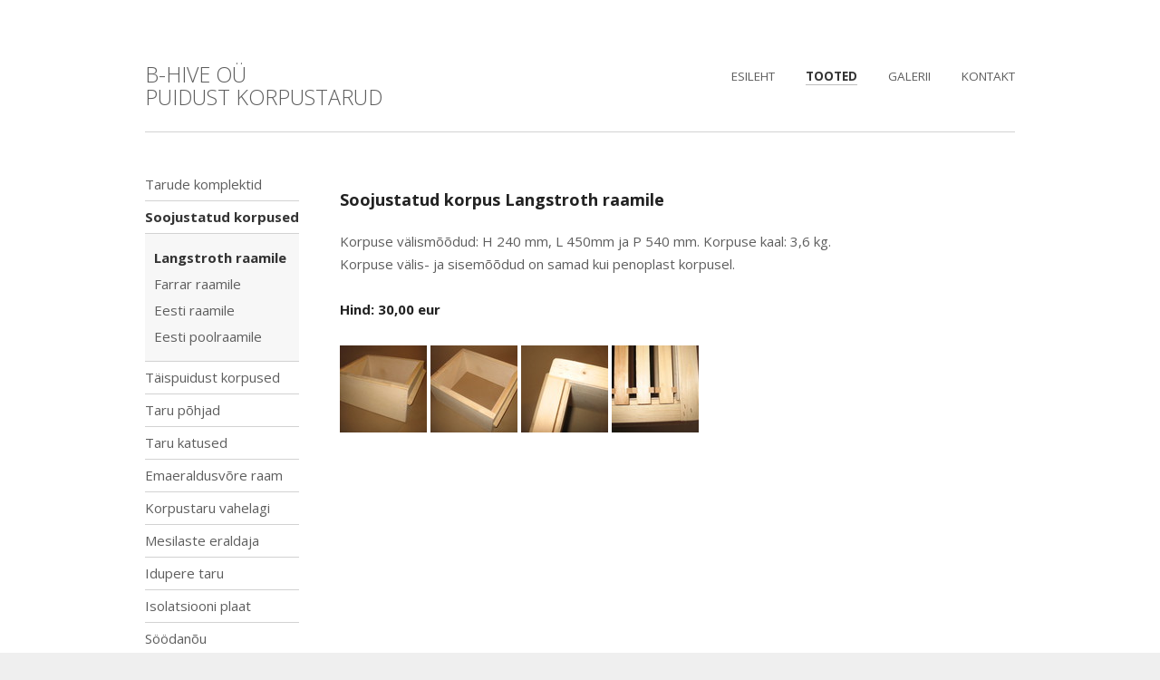

--- FILE ---
content_type: text/html; charset=utf-8
request_url: https://www.korpustaru.ee/tooted/soojust/soojustatud-langstroth-korpus
body_size: 3124
content:
<!DOCTYPE html>
<html lang="et">

<head>
    <meta http-equiv="X-UA-Compatible" content="IE=Edge,chrome=1">

  <meta name="keywords" content="Korpustaru, taru, mesindus, mesi, taru katus, korpus, langstroth, farrar, farrar korpus, langstroth korpus, taru põhi, emalahutusvõre, raami, raamid, mesinik, soojustatud korpustaru, korpustaru eesti raamile, taru raamid, söödanõu" />
  <meta name="description" content="" />
  <meta name="copyright" content="" />
  <meta name="author" content="" />
  <meta http-equiv="Content-Type" content="text/html; charset=utf-8" />

  
    <link href='//fonts.googleapis.com/css?family=Open+Sans:400,300,300italic,400italic,600,700,600italic,700italic&subset=latin-ext' rel='stylesheet' type='text/css'>
  

  
  <link href="//static.voog.com/designs/60/stylesheets/style.css?reykjavik3" media="screen" rel="stylesheet" type="text/css" />
  

  <link rel="icon" href="/favicon.ico" type="image/x-icon" />
  <link rel="shortcut icon" href="/favicon.ico" type="image/ico" />
  <link rel="shortcut icon" href="/favicon.ico" type="image/x-icon" />

  <meta name="viewport" content="initial-scale=1" />

  <title>Langstroth raamile |  </title>
  

  <script src="//static.voog.com/designs/60/javascripts/modernizr.js"></script>
  



<link href="//static.voog.com/libs/edicy-gallery/1.9.1/edicy-gallery.css" media="screen" rel="stylesheet" />
</head>

<body>

  <div id="holder">
    <div id="mobile-menu">
  <div class="mobile-menu-header">
    <a href="#" class="mobile-menu-toggler">
      <span class="line"></span>
      <span class="line line-2"></span>
      <span class="line line-3"></span>
    </a>
    
    
  </div>
  <div class="mobile-menu-inner">
    <ul>
      <li><a href="/et">ESILEHT</a></li>
      
        <li class="  open">
          <div class="mobile-menu-arr"></div>
          <a href="/tooted" class="active">Tooted</a>
          
            <ul>
              
                <li class="  ">
                  <div class="mobile-menu-arr"></div>
                  <a href="/tooted/korpustarud">Tarude komplektid</a>
                
                    
                      <ul>
                        
                          <li class=" ">
                            <a href="/tooted/korpustarud/langstroth">Langstroth raamile</a>
                          </li>
                        
                          <li class=" ">
                            <a href="/tooted/korpustarud/farrar">Farrar raamile</a>
                          </li>
                        
                          <li class="last ">
                            <a href="/tooted/korpustarud/eesti-raamile">Eesti raamile</a>
                          </li>
                        
                        
                      </ul>
                    
                </li>
              
                <li class="  open">
                  <div class="mobile-menu-arr"></div>
                  <a href="/tooted/soojust" class="active">Soojustatud korpused</a>
                
                    
                      <ul>
                        
                          <li class=" ">
                            <a href="/tooted/soojust/soojustatud-langstroth-korpus" class="active">Langstroth raamile</a>
                          </li>
                        
                          <li class=" ">
                            <a href="/tooted/soojust/farrar-raamile">Farrar raamile</a>
                          </li>
                        
                          <li class=" ">
                            <a href="/tooted/soojust/eesti-raamile">Eesti raamile</a>
                          </li>
                        
                          <li class="last ">
                            <a href="/tooted/soojust/eesti-poolraarmile">Eesti poolraamile</a>
                          </li>
                        
                        
                      </ul>
                    
                </li>
              
                <li class="  ">
                  
                  <a href="/tooted/t">Täispuidust korpused</a>
                
                    
                </li>
              
                <li class="  ">
                  <div class="mobile-menu-arr"></div>
                  <a href="/tooted/taru-pohjad">Taru põhjad</a>
                
                    
                      <ul>
                        
                          <li class=" ">
                            <a href="/tooted/taru-pohjad/sahtelpohi">Sahtelpõhi</a>
                          </li>
                        
                          <li class=" ">
                            <a href="/tooted/taru-pohjad/taispuidust-pohi">Täispuidust põhi</a>
                          </li>
                        
                          <li class="last ">
                            <a href="/tooted/taru-pohjad/tunnelpohi">Tunnelpõhi</a>
                          </li>
                        
                        
                      </ul>
                    
                </li>
              
                <li class="  ">
                  
                  <a href="/tooted/taru-katused">Taru katused</a>
                
                    
                </li>
              
                <li class="  ">
                  
                  <a href="/tooted/emalahutusvore-raam">Emaeraldusvõre raam</a>
                
                    
                </li>
              
                <li class="  ">
                  
                  <a href="/tooted/korpustaru-vahelagi">Korpustaru vahelagi</a>
                
                    
                </li>
              
                <li class="  ">
                  
                  <a href="/tooted/mesilaste-eraldaja">Mesilaste eraldaja</a>
                
                    
                </li>
              
                <li class="  ">
                  
                  <a href="/tooted/idupere-taru-sulemi-kast">Idupere taru</a>
                
                    
                </li>
              
                <li class="  ">
                  
                  <a href="/tooted/isolatsioon-iplaat">Isolatsiooni plaat</a>
                
                    
                </li>
              
                <li class="last  ">
                  
                  <a href="/tooted/soodanou">Söödanõu</a>
                
                    
                </li>
              
            </ul>
          
        </li>
      
        <li class="  ">
          
          <a href="/galerii">Galerii</a>
          
        </li>
      
        <li class="last  ">
          
          <a href="/kontakt">Kontakt</a>
          
        </li>
      
    </ul>
  </div>
</div>
    <div class="wrap">
      <div id="header" class="cfx">
        <div id="logo"><a href="http://www.korpustaru.ee">B-Hive OÜ</a><div><a href="http://www.korpustaru.ee">Puidust korpustarud</a>&nbsp;<br/></div></div>
        <div class="inner">
          
          <ul id="mainmenu">
  <li><a href="/et">ESILEHT</a></li>
  
    <li class="active">
      <a href="/tooted">Tooted</a>
    </li>
  
    <li>
      <a href="/galerii">Galerii</a>
    </li>
  
    <li>
      <a href="/kontakt">Kontakt</a>
    </li>
  
  
</ul>
    
        </div>
      </div>

      <div id="container" class="cfx">
        
        
  
    
    <div id="sidebar">
    
      <ul id="submenu">
        
          <li>
            <a href="/tooted/korpustarud">Tarude komplektid</a>
          
            
          </li>
        
          <li>
            <a href="/tooted/soojust" class="active">Soojustatud korpused</a>
          
            
              
                <ul>
                  
                    <li>
                      <a href="/tooted/soojust/soojustatud-langstroth-korpus" class="active">Langstroth raamile</a>
                    </li>
                  
                    <li>
                      <a href="/tooted/soojust/farrar-raamile">Farrar raamile</a>
                    </li>
                  
                    <li>
                      <a href="/tooted/soojust/eesti-raamile">Eesti raamile</a>
                    </li>
                  
                    <li>
                      <a href="/tooted/soojust/eesti-poolraarmile">Eesti poolraamile</a>
                    </li>
                  
                  
                </ul>
              
            
          </li>
        
          <li>
            <a href="/tooted/t">Täispuidust korpused</a>
          
            
          </li>
        
          <li>
            <a href="/tooted/taru-pohjad">Taru põhjad</a>
          
            
          </li>
        
          <li>
            <a href="/tooted/taru-katused">Taru katused</a>
          
            
          </li>
        
          <li>
            <a href="/tooted/emalahutusvore-raam">Emaeraldusvõre raam</a>
          
            
          </li>
        
          <li>
            <a href="/tooted/korpustaru-vahelagi">Korpustaru vahelagi</a>
          
            
          </li>
        
          <li>
            <a href="/tooted/mesilaste-eraldaja">Mesilaste eraldaja</a>
          
            
          </li>
        
          <li>
            <a href="/tooted/idupere-taru-sulemi-kast">Idupere taru</a>
          
            
          </li>
        
          <li>
            <a href="/tooted/isolatsioon-iplaat">Isolatsiooni plaat</a>
          
            
          </li>
        
          <li class="last">
            <a href="/tooted/soodanou">Söödanõu</a>
          
            
          </li>
        
        
      </ul>
    
    </div>
    
  

  

  

        
        <div id="content">
          <div class="cfx content-hyphenate" data-search-indexing-allowed="true">
            <h1><font size="4"><b>Soojustatud korpus Langstroth raamile</b></font></h1>
            



Korpuse välismõõdud: H 240 mm, L 450mm ja P 540 mm. Korpuse kaal: 3,6 kg.<br>Korpuse välis- ja sisemõõdud on samad kui penoplast korpusel.<br><br><b>Hind: 30,00 eur</b><br><div><b><br></b></div>



<div class="photo_gallery_area edys-gallery-area edys-gallery-squares" data-gallery-id="374405">
  <div class="edys-gallery" data-gallery-photos>
      <a class="edys-gallery-item" data-gallery-photo-id="6525237" data-original-url="//files.voog.com/0000/0005/7010/photos/IMG_0158.JPG" data-sizes="[{&quot;content_type&quot;:&quot;image/jpeg&quot;,&quot;width&quot;:800,&quot;height&quot;:600,&quot;size&quot;:&quot;large&quot;,&quot;schemeless_url&quot;:&quot;//files.voog.com/0000/0005/7010/photos/IMG_0158_large.JPG&quot;,&quot;url&quot;:&quot;//files.voog.com/0000/0005/7010/photos/IMG_0158_large.JPG&quot;},{&quot;content_type&quot;:&quot;image/jpeg&quot;,&quot;width&quot;:96,&quot;height&quot;:96,&quot;size&quot;:&quot;medium&quot;,&quot;schemeless_url&quot;:&quot;//files.voog.com/0000/0005/7010/photos/IMG_0158_medium.JPG&quot;,&quot;url&quot;:&quot;//files.voog.com/0000/0005/7010/photos/IMG_0158_medium.JPG&quot;},{&quot;content_type&quot;:&quot;image/jpeg&quot;,&quot;width&quot;:2592,&quot;height&quot;:1944,&quot;size&quot;:null,&quot;schemeless_url&quot;:&quot;//files.voog.com/0000/0005/7010/photos/IMG_0158.JPG&quot;,&quot;url&quot;:&quot;//files.voog.com/0000/0005/7010/photos/IMG_0158.JPG&quot;}]" data-title="Langstroth korpus" href="//files.voog.com/0000/0005/7010/photos/IMG_0158_large.JPG" rel="Langstroth korpus">
        <img
          src="//files.voog.com/0000/0005/7010/photos/IMG_0158_large.JPG"
          
          class="edys-gallery-image"
          border="0"
          alt="Langstroth korpus">
      </a>
      <a class="edys-gallery-item" data-gallery-photo-id="6525240" data-original-url="//files.voog.com/0000/0005/7010/photos/IMG_0159.JPG" data-sizes="[{&quot;content_type&quot;:&quot;image/jpeg&quot;,&quot;width&quot;:800,&quot;height&quot;:600,&quot;size&quot;:&quot;large&quot;,&quot;schemeless_url&quot;:&quot;//files.voog.com/0000/0005/7010/photos/IMG_0159_large.JPG&quot;,&quot;url&quot;:&quot;//files.voog.com/0000/0005/7010/photos/IMG_0159_large.JPG&quot;},{&quot;content_type&quot;:&quot;image/jpeg&quot;,&quot;width&quot;:96,&quot;height&quot;:96,&quot;size&quot;:&quot;medium&quot;,&quot;schemeless_url&quot;:&quot;//files.voog.com/0000/0005/7010/photos/IMG_0159_medium.JPG&quot;,&quot;url&quot;:&quot;//files.voog.com/0000/0005/7010/photos/IMG_0159_medium.JPG&quot;},{&quot;content_type&quot;:&quot;image/jpeg&quot;,&quot;width&quot;:2592,&quot;height&quot;:1944,&quot;size&quot;:null,&quot;schemeless_url&quot;:&quot;//files.voog.com/0000/0005/7010/photos/IMG_0159.JPG&quot;,&quot;url&quot;:&quot;//files.voog.com/0000/0005/7010/photos/IMG_0159.JPG&quot;}]" data-title="Soojustatud langstroth korpus" href="//files.voog.com/0000/0005/7010/photos/IMG_0159_large.JPG" rel="Soojustatud langstroth korpus">
        <img
          src="//files.voog.com/0000/0005/7010/photos/IMG_0159_large.JPG"
          
          class="edys-gallery-image"
          border="0"
          alt="Soojustatud langstroth korpus">
      </a>
      <a class="edys-gallery-item" data-gallery-photo-id="6525243" data-original-url="//files.voog.com/0000/0005/7010/photos/IMG_0160.JPG" data-sizes="[{&quot;content_type&quot;:&quot;image/jpeg&quot;,&quot;width&quot;:800,&quot;height&quot;:600,&quot;size&quot;:&quot;large&quot;,&quot;schemeless_url&quot;:&quot;//files.voog.com/0000/0005/7010/photos/IMG_0160_large.JPG&quot;,&quot;url&quot;:&quot;//files.voog.com/0000/0005/7010/photos/IMG_0160_large.JPG&quot;},{&quot;content_type&quot;:&quot;image/jpeg&quot;,&quot;width&quot;:96,&quot;height&quot;:96,&quot;size&quot;:&quot;medium&quot;,&quot;schemeless_url&quot;:&quot;//files.voog.com/0000/0005/7010/photos/IMG_0160_medium.JPG&quot;,&quot;url&quot;:&quot;//files.voog.com/0000/0005/7010/photos/IMG_0160_medium.JPG&quot;},{&quot;content_type&quot;:&quot;image/jpeg&quot;,&quot;width&quot;:2592,&quot;height&quot;:1944,&quot;size&quot;:null,&quot;schemeless_url&quot;:&quot;//files.voog.com/0000/0005/7010/photos/IMG_0160.JPG&quot;,&quot;url&quot;:&quot;//files.voog.com/0000/0005/7010/photos/IMG_0160.JPG&quot;}]" data-title="Korpustaru" href="//files.voog.com/0000/0005/7010/photos/IMG_0160_large.JPG" rel="Korpustaru">
        <img
          src="//files.voog.com/0000/0005/7010/photos/IMG_0160_large.JPG"
          
          class="edys-gallery-image"
          border="0"
          alt="Korpustaru">
      </a>
      <a class="edys-gallery-item" data-gallery-photo-id="6525246" data-original-url="//files.voog.com/0000/0005/7010/photos/IMG_0232.JPG" data-sizes="[{&quot;content_type&quot;:&quot;image/jpeg&quot;,&quot;width&quot;:800,&quot;height&quot;:600,&quot;size&quot;:&quot;large&quot;,&quot;schemeless_url&quot;:&quot;//files.voog.com/0000/0005/7010/photos/IMG_0232_large.JPG&quot;,&quot;url&quot;:&quot;//files.voog.com/0000/0005/7010/photos/IMG_0232_large.JPG&quot;},{&quot;content_type&quot;:&quot;image/jpeg&quot;,&quot;width&quot;:96,&quot;height&quot;:96,&quot;size&quot;:&quot;medium&quot;,&quot;schemeless_url&quot;:&quot;//files.voog.com/0000/0005/7010/photos/IMG_0232_medium.JPG&quot;,&quot;url&quot;:&quot;//files.voog.com/0000/0005/7010/photos/IMG_0232_medium.JPG&quot;},{&quot;content_type&quot;:&quot;image/jpeg&quot;,&quot;width&quot;:2592,&quot;height&quot;:1944,&quot;size&quot;:null,&quot;schemeless_url&quot;:&quot;//files.voog.com/0000/0005/7010/photos/IMG_0232.JPG&quot;,&quot;url&quot;:&quot;//files.voog.com/0000/0005/7010/photos/IMG_0232.JPG&quot;}]" data-title="Taru" href="//files.voog.com/0000/0005/7010/photos/IMG_0232_large.JPG" rel="Taru">
        <img
          src="//files.voog.com/0000/0005/7010/photos/IMG_0232_large.JPG"
          
          class="edys-gallery-image"
          border="0"
          alt="Taru">
      </a>
  </div>
</div>
          </div>
        </div>
      </div>

    </div>
  </div>

  <div id="footer">
    <div class="wrap cfx">
      
      <div class="inner">
        <div class="cfx content-hyphenate">
          
<b>B-Hive OÜ</b>&nbsp;Aadress: Pikasilla, Atika küla, Mulgi vald, Viljandimaa. Tel: +372 513 5070. Email:&nbsp;<b><a href="mailto:tonis@korpustaru.ee">tonis@korpustaru.ee</a></b><br>

        </div>
      </div>
      
    
    </div>
  </div>

  <script src="//static.voog.com/libs/picturefill/latest/picturefill.min.js"></script>


<script type="text/javascript">
var _ews = _ews || {"_account":"A-57010-1","_tzo":"7200"};

(function() {
  var s = document.createElement('script'); s.type = 'text/javascript'; s.async = true;
  s.src = 'https://s.voog.com/_tr-v1.js';
  (
    document.getElementsByTagName('head')[0] ||
    document.getElementsByTagName('body')[0]
  ).appendChild(s);
})();
</script>


<script src="//ajax.googleapis.com/ajax/libs/jquery/1.8.2/jquery.min.js"></script>
<script src="//static.voog.com/designs/60/javascripts/scripts.js?1"></script>


<script src="//static.voog.com/libs/edicy-gallery/1.9.1/edicy-gallery.js"></script>
</body>
</html>

--- FILE ---
content_type: text/css
request_url: https://static.voog.com/designs/60/stylesheets/style.css?reykjavik3
body_size: 4608
content:
html, body { margin: 0; padding: 0;}

body {
  font: 15px/1.7 'Open Sans', Arial, Verdana, sans-serif;
  color: #5e5e5e;
  text-align: center;
  background: #efefef;
}
a { text-decoration: none; color: #222222; border-bottom: 1px solid #bebebe; }
a:hover {  border-bottom: 1px solid #222222; }
a img { border:none; }
label { cursor: pointer; }

.cfx:after { content: "."; display: block;height: 0;clear: both;font-size: 1px;line-height: 1px;visibility: hidden;}
.cfx { zoom:1; min-height: 10px;}
* html .clearfix { height: 10px; }

.content-hyphenate {
  word-break: break-word;
  -webkit-hyphens: auto;
  -moz-hyphens: auto;
  -ms-hyphens: auto;
  hyphens: auto;
}

img { border: none;}
form { margin: 0; padding: 0; }
h1, h2, h3 {
  margin: 0; padding: 0 0 18px; color: #333333;
  font-weight: 600; font-size: 268%; line-height: 1.2;
  font-family: 'Open Sans', Arial, Verdana, sans-serif; 
}
h1 { font-family: 'Open Sans', Arial, Verdana, sans-serif; font-weight: 300;  }
h2 { font-size: 125%; text-transform: uppercase; padding-bottom: 15px; }
h3 { font-size: 115%; padding-bottom: 15px; }
p { padding: 0 0 30px; margin: 0; }

table, td { border-color: #D2D2D2; }
table { border-collapse: collapse; border: none; }
table tbody { border: none; }
.nowrap { white-space: nowrap; }
b, strong { color: #222222; }

input, textarea { font-weight: 400; font: 15px/1.1 'Open Sans', Arial, Verdana, sans-serif; color: #5e5e5e; outline: none; vertical-align: text-bottom; }
.form_field_radio, .form_field_checkbox {
    vertical-align: 5%;
    margin-right: 0.5em;
}
textarea { resize: none; }

img {
  max-width: 100%;
  height: auto;
  width: auto\9; /* ie8 */
}

/* Editable content image */
.edy-positionable-container-left {
  margin-right: 15px;
}
.edy-positionable-container-right {
  margin-left: 15px;
}
.edy-image-container-with-title:after {
  display: block;
  padding: 4px;
  font-size: 10px;
  line-height: 1.3em;
  content: attr(data-title);
  word-break: break-word;
  -webkit-hyphens: auto;
  -moz-hyphens: auto;
  -ms-hyphens: auto;
  hyphens: auto;
}

a img {
  border: none;
}
pre { white-space: normal; }

/* wrap */
  .wrap { width: 960px; padding: 0 20px; margin: 0 auto; text-align: left; }

/* holder */
  #holder { background: white; }
  #holder .wrap { background: white; }
  
/* header */
  #header { border-bottom: 1px solid #d2d2d2; padding: 70px 0 20px; min-height }

  #logo {
    font-size: 155%; line-height: 1.1; color: #333333; min-width: 40px; width: auto !important; float: left;
    padding: 0; margin: 0; max-width: 310px;  text-transform: uppercase;
    font-family: 'Open Sans', Arial, Verdana, sans-serif; font-weight: 300;
  }
  #logo a, #logo a:hover {
       border-bottom: none;
       text-decoration: none;
       color: #5e5e5e;
   }
   #logo a:hover { color: #333333; }

  #header .inner { min-height: 55px }

/* mainmenu */
  #mainmenu { text-align: right; margin: 0; padding: 0 0px 0 0; list-style-type: none; font-size: 90%; line-height: 2.2; }
    #mainmenu li { padding: 0; margin: 0; display: inline;}
    
      #mainmenu a {
        color: #5e5e5e; border-bottom: none; /*font-weight: 300;*/
        margin: 0 0px 0 30px;
        text-transform: uppercase; white-space: normal;
        word-wrap: break-word !important;
      }
      #mainmenu a:hover { color: #333333; }
      #mainmenu .active a { font-weight: 700; color: #333333; /*font-weight: 400;*/ border-bottom: 1px solid #bebebe; }

/* langmenu */
  #langmenu {
    float: right; height: 24px; border: 1px solid #d2d2d2; position: relative; margin-top: 1px;
    -moz-border-radius: 20px; -webkit-border-radius: 20px; border-radius: 20px; margin-left: 30px;
    z-index: 100;
  }
  .langmenu { 
      border: none !important; 
      background: none !important; 
      position: absolute !important; 
      top: 7px !important; 
      right: 20px !important; 
      float: none !important;
     }
    #langmenu .langmenu-content {
      padding: 6px 22px 0 12px;
      cursor: pointer; height: 18px;
    }
    #langmenu .langmenu-content:before {
      border-width: 5px; border-style: solid; position: absolute; top: 9px; right: 7px; display: block;
      border-color: none; border-color: transparent; border-color: rgba(255,255,255,0.01);
      border-top-color: #d2d2d2; height: 0; width: 0; overflow: hidden; content: '';
      -moz-border-image: none;
      -webkit-border-image: none;
    }
    .langmenu .langmenu-content:before {
        border-top-color: white !important;
    }
      .langmenu-content div {
        text-transform: uppercase; color: #8f8f8f; font-size: 75%; line-height: 1.1;  overflow: hidden;
        white-space: nowrap;
      }
      .langmenu .langmenu-content div { color: white !important; }
    #langmenu select {
      border: none; width: 100%; height: 100%; background: none; outline: 0;
      position: absolute; top: 0; left: 0; display: block;
      font-size: 75%; line-height: 1.1; color: #8f8f8f; text-direction: rtl;
      opacity: 0; filter: alpha(opacity=0); cursor: pointer; background: white;
    }
    
    #langmenu .langmenu-popup {
      position: absolute; display: none;
      top: 36px; left: 50%;
      width: 100px; margin-left: -50px;
    }
        #langmenu .langmenu-arrow { 
          border-width: 12px; border-style: solid; position: absolute; top: -23px; left: 50%; margin-left:-12px;
          border-color: none; border-color: transparent; border-color: rgba(255,255,255,0.01);
          border-bottom-color: #d6d6d6; height: 0; width: 0; overflow: hidden;
        }
          #langmenu .langmenu-arrow2 { 
            border-width: 10px; border-style: solid; position: absolute; top: -19px; left: 50%; margin-left:-10px;
            border-color: none; border-color: transparent; border-color: rgba(255,255,255,0.01); z-index: 2;
            border-bottom-color: #f7f7f7; height: 0; width: 0; overflow: hidden;
        }
        #langmenu ul { 
            margin: 0; padding: 4px 0; list-style-type: none; background: #f7f7f7;
            border: 1px solid #d6d6d6;
            -webkit-border-radius: 2px; -moz-border-radius: 2px; border-radius: 2px;
            box-shadow: 0 0 4px rgba(0,0,0,0.15)
        }
          #langmenu li { margin: 0; text-align: center; font-size: 85%; line-height: 1.2; }
            #langmenu ul a { border-bottom: none; display: block; padding: 3px 0 }
            #langmenu ul a.active { font-weight: bold;}

/* mobile-menu */
  #mobile-menu { display: none; background: #222222; text-align: left; }
   
   .mobile-menu-toggler { 
       position: absolute;
       height: 27px; width: 30px; left: 20px; top: 7px;
       border-bottom: none; outline: 0;
   }
   .mobile-menu-toggler:hover { border-bottom: none; }
   .mobile-menu-toggler .line { 
       display: block; background: white; height: 3px; overflow: hidden;
       width: 100%; left: 0; top: 5px; position: absolute;
       -webkit-border-radius: 3px;
       border-radius: 3px;
   } 
   .mobile-menu-toggler .line-2 { top: 12px; } 
   .mobile-menu-toggler .line-3 { top: 19px; } 
   
   .mobile-menu-header { height: 41px; }
   .mobile-menu-inner { padding: 0 20px 10px; display: none; }
   
   .mobile-menu-inner ul {
     margin: 0; padding: 0; list-style-type: none;    
   }
   .mobile-menu-inner li { 
       margin: 0; padding: 0; min-height: 40px;
       border-bottom: 1px solid #444444;
   }
   
   .mobile-menu-inner li.last { border-bottom: none;  }
   
   .mobile-menu-inner ul ul { border-top: 1px solid #444444; display: none; }
   .mobile-menu-inner ul li.open > ul { display: block; }
   .mobile-menu-inner a { 
       display: block; outline: 0; border-bottom: none;
       color: #9DA0A4;
       font-size: 100%; line-height: 1.1;
       padding: 10px 0;
   }
   .mobile-menu-inner a:hover { 
       color: #ffffff;
   }
   
   .mobile-menu-inner ul ul a { padding-left: 20px; }
   .mobile-menu-inner ul ul ul a { padding-left: 40px; }
   
   .mobile-menu-inner a.active { 
     color: white; font-weight: bold;
   }
   
   .mobile-menu-arr {
      cursor: pointer;
      height: 37px;
      right: 16px;
      top: 14px;
      width: 30px;
      background: url("../images/arr-bottom.png") no-repeat right center;
      background-size: 18px 18px;
      float: right;
      opacity: 0.5;
   }
   .svg .mobile-menu-arr { background-image: url("../assets/arr-bottom.svg"); }
   .mobile-menu-inner li.open > .mobile-menu-arr { background-image: url("../images/arr-top.png"); opacity: 1; }
   .svg .mobile-menu-inner li.open > .mobile-menu-arr { background-image: url("../assets/arr-top.svg"); }

/* container */
  #container { padding: 40px 0 60px; }

/* sidebar */
  #sidebar { width: 170px; min-height: 10px; float: left;  }

/* submenu */
  #submenu { margin: 0; padding: 0; list-style-type: none; }
    #submenu li { padding: 0; margin: 0; border-bottom: 1px solid #d2d2d2; }
    #submenu li.last { border-bottom: none; }
      #submenu a { border-bottom: none; display: block; padding: 10px 0; line-height: 1.05; color: #5e5e5e; /*font-weight: 300;*/ }
      #submenu a:hover, #submenu a.active { color: #333333; }
      #submenu a.active { font-weight:bold; /*font-weight: 400;*/ }
    #submenu ul { margin: 0; padding: 12px 0; list-style-type: none; background: #f7f7f7; border-top: 1px solid #d2d2d2; }
      #submenu ul li { border-bottom: none; }
        #submenu ul a { padding: 7px 10px; }

/* content */
  #content { overflow: hidden; padding-left: 45px; padding-right: 35px; padding-top:2px }
  #content form { clear: both; }
  #content a { text-decoration: none; border-bottom: none; }
  #content a:hover { text-decoration: underline; border-bottom: none; }
  #content h1 a:hover, #content h2 a:hover, #content h3 a:hover { text-decoration: none; color: #5e5e5e; }
  /*#content .news-item a { text-decoration: none; }*/
  #front #content { overflow: visible; padding: 0; }
  #blog #content, .content-centered { overflow: visible !important; padding: 2px 125px 0 !important; }

  #content ul, #content ol { margin: 0; padding: 0 0 20px 10px; }
  #content ul { list-style-type: none; }
  #content ul li, #content ol li { margin: 0; padding: 0px 0 0px 0px; }
  #content ul li { background: url('../images/list_dot.gif') no-repeat 0 10px; padding-left: 20px  }
  #content ol li { margin-left: 20px; }
  @media only screen and (-webkit-min-device-pixel-ratio: 2) {
      #content ul li { 
        background-image: url('../images/list_dot_2x.gif');
        -webkit-background-size: 6px 6px; 
      }
    }

  .content-left { float: left; width: 43%;  }
  .content-left-last { clear:left; }
    .slogan {
      padding: 0 0 40px; color: #333333; word-wrap: break-word; font-size: 320%; line-height: 1.2;
      font-family: 'Open Sans', Arial, Verdana, sans-serif; font-weight: 300;
    }
    .content-left h1 { padding: 0 0 20px; }
    #content .slogan a:hover { text-decoration: none; color: #5e5e5e; }
  .content-right { float: right; width: 48%; padding-top: 10px; }
  .content-right h1, .content-right h2, .content-right h3 { 
    color: #333333; word-wrap: break-word; font-size: 275%; line-height: 1.2;
    font-family: 'Open Sans', Arial, Verdana, sans-serif; font-weight: 600;
    text-transform: uppercase; padding: 0px 0 15px;
  }
  .content-right h1 { font-size: 175%; }
  .content-right h2 { font-size: 150%; }
  .content-right h3 { font-size: 125%; }

/* latest-news */
  .latest-news { color: #a7a7a7; width: 350px }
    .latest-news .news-item { line-height: 1.2; padding-bottom: 25px; }
      .latest-news .news-item a { border-bottom: none; }
      .latest-news .news-item a:hover { color: #5e5e5e }

      .latest-news .news-item .date { padding-top: 5px; }

/* news-list */
  .news-list {}
    .news-list-all p { padding-bottom: 0; }
    .news-list .news-info { padding-bottom: 7px; }
    .news-list .news-item { padding-top: 50px; }
    .news-list .news-item-first { padding-top: 0 !important }
    .news-list .date { color: #a8a8a8; }
    .news-list .comments-count {
      font-size: 80%; line-height: 1.1; color: #5e5e5e; border: 1px solid #d5d5d5 !important;
      display: inline-block; min-height: 14px; min-width: 14px;
      text-align: center; padding: 4px 3px 2px; vertical-align: 1px;
      -webkit-border-radius: 26px; -moz-border-radius: 26px;border-radius: 26px;
    }

    .news-list h1 a { border-bottom: none; }
    .news-list h1 a:hover { color: #5e5e5e; }

  .news-older { padding-top: 50px; line-height: 1.2; }
    .news-older h3 { margin: 0; padding: 0; text-transform: uppercase; padding-top: 0px; }
    .news-older h3 a { background: url('../images/arr_down.gif') no-repeat right 4px; padding-right: 15px; }
    .news-older h3 a.no-bg { background: none; padding-right: 0;}

  .news-older-hidden { display: none; padding-top: 10px; }
  .news-older a { border-bottom: none; }
  .news-older a:hover { color: #5e5e5e; }
    .news-older-item { padding: 6px 0; }
      .news-older .date { font-size: 90%; float: left; width: 100px;  }
      .news-older-item-text { overflow: hidden; }
  
  .article-body { margin-top: 20px; }
  
  .article-tag-icon {
      width: 16px;
      height: 16px;
      float: left;
      background: url('../images/tag.png') no-repeat center center;
      opacity: 0.5;
      filter: alpha(opacity=50);
      margin-right: 7px;
      margin-top: 2px;
   }
   .svg .article-tag-icon {
       background: url('../assets/tag.svg') no-repeat center center;
   }
   
  .article-tags { border-top: 1px solid #d2d2d2; padding-top:15px; margin-top: 30px; font-size: 12px; }
  
  
  .tagged-list-header {
      border-bottom: 1px solid #d2d2d2;
      padding: 17px 125px 17px 125px;
      font-size: 24px;
      color: #222222;
  }
  .header-tag-icon {
      width: 24px;
      height: 24px;
      float: left;
      background: url('../images/header-tag2.png') no-repeat center center;
      opacity: 0.5;
      filter: alpha(opacity=50);
      position: absolute;
      margin-left: -38px;
      margin-top: 10px;
   }
   .svg .header-tag-icon {
       background: url('../assets/header-tag.svg') no-repeat center center;
   }
   .tagged-list-header  a {border: none; text-decoration: none;}
   .tagged-list-header  a:hover { border-bottom: 1px solid #BEBEBE; }
   
   .article-tags .edy-taglist { margin-left: 25px; }
   
  .blog-form-small { width: 30%; }
  .blog-form-large { width: 70%; } 
  
/* footer */
  #footer { padding: 40px 0; color: #898989; font-size: 85%; }
    #footer .right { float: right; padding-left: 30px; }
    #footer .inner { float: left; width: 700px; }

/* search */
  #search {
    height: 30px; border: 1px solid #d1d1d2; background: #e1e1e1;
    border-radius: 20px; padding: 0 14px 0 17px; width: 196px;
  }
  #search .search-left { float: left; padding-top: 5px }
    #onpage_search {
      font-size: 110%; padding: 0; margin: 0; border: none;
      width: 170px; background: none;
    }
  #search .search-right { float: right; padding-top: 5px }
    #search .search-submit {
      margin: 0; padding: 0; height: 18px; width: 18px; outline: 0; border: none;
      background: url('../images/search.gif') no-repeat center center; cursor: pointer;
    }
    @media only screen and (-webkit-min-device-pixel-ratio: 2) {
      #search .search-submit { 
        background-image: url('../images/search_2x.gif');
        -webkit-background-size: 18px 18px; 
      }
    }

  .voog-search-modal-result h3 a {
    border-bottom: none;
  }

  .voog-search-modal-result p {
    padding-bottom: 0;
  }
    
/* gallery */
  .photo_gallery_area img {
    -ms-interpolation-mode: bicubic;
    margin-right: 2px;
   }
   .photo_gallery_area a { border-bottom: none; }
   
/* form */
  .form_area { margin: 20px 0; }
  .form_field label, .edy-form-field-label { display: block; }
  
  .form_field_textfield, .form_field_textarea, .textbox {
    background: none; outline: none; border: 1px solid #c3c3c3; padding: 5px 5px 4px;
    -moz-border-radius: 2px; -webkit-border-radius: 2px; border-radius: 2px;
    -moz-box-shadow: 0 2px 4px rgba(0,0,0,0.04);
    -webkit-box-shadow: 0 2px 4px rgba(0,0,0,0.04);
    box-shadow: 0 2px 4px rgba(0,0,0,0.04);
  }
  
  .form_error, .form_notice {
    font-weight: bold;
    padding: 5px; margin-bottom: 10px;
  }
  
  .form_error { color: red; border: 1px dotted red; }
  .form_notice { color: green; border: 1px dotted green; }   
  .form_field_error { color: red; font-size: 11px; line-height: 14px; }
  .form_field_with_errors input, .form_field_with_errors textarea { border: 1px solid red }
   
  .form_field { margin-bottom: 20px; }
  .form_field_size_large { width: 95%; }
  .form_field_size_medium { width: 48%; }
  .form_field_size_small { width: 25%; }
   
  .form_submit input, .submit {
    height: 35px; border: 1px solid #cdcdcd;
    -moz-border-radius: 2px; -webkit-border-radius: 2px; border-radius: 2px;
    color: #333333; padding-left: 20px; padding-right: 20px;
    background: #f0f0f0; 
    background: -moz-linear-gradient(top, #f4f4f4 0%, #eaeaea 100%);
    background: -webkit-gradient(linear, left top, left bottom, color-stop(0%,#f4f4f4), color-stop(100%,#eaeaea));
    background: -webkit-linear-gradient(top, #f4f4f4 0%,#eaeaea 100%);
    background: -o-linear-gradient(top, #f4f4f4 0%,#eaeaea 100%);
    background: -ms-linear-gradient(top, #f4f4f4 0%,#eaeaea 100%);
    background: linear-gradient(to bottom, #f4f4f4 0%,#eaeaea 100%);
    cursor:pointer; font-size: 95%;
  }
  .form_submit input:hover, .submit:hover {
    background: #eaeaea;
    background: -moz-linear-gradient(top, #f1f1f1 0%, #e4e4e4 100%);
    background: -webkit-gradient(linear, left top, left bottom, color-stop(0%,#f1f1f1), color-stop(100%,#e4e4e4));
    background: -webkit-linear-gradient(top, #f1f1f1 0%,#e4e4e4 100%);
    background: -o-linear-gradient(top, #f1f1f1 0%,#e4e4e4 100%);
    background: -ms-linear-gradient(top, #f1f1f1 0%,#e4e4e4 100%);
    background: linear-gradient(to bottom, #f1f1f1 0%,#e4e4e4 100%);
    
  }
    
/* comments */
  .comments-holder { padding-top: 15px; }
  .comments-list { padding: 0 0 10px !important; margin: 0 !important }
  .comments { border-top: 1px solid #d2d2d2; }
    .comments h2 { margin-top: 30px; margin-bottom: 0;}
    .comments .date { color: #a8a8a8; }
    .comments .comment-body { margin: 0; padding: 0; }
    .comments-list li { margin: 0 0 20px 0 !important; }
   
  .comments-add-border { border-top: 1px solid #d2d2d2; }
  .comments-add p { padding: 0px 0 20px; }
  .comments-add label { display: block; }
  .comments-add ul { margin: 20px 0 0 !important; }
  .comments-add form { margin: 0; padding: 0; }
  
  .comment-errors li { color: red; }
  
/* search popup */
.edys-search-popup {
    background: #6b727a;
    background: rgba(99, 106, 114, 1);
    color: #fff;
    text-shadow: none
}
.edys-search-fin {
    border-color: #6b727a;
    border-color: rgba(99, 106, 114, 1)    
}
.edys-search-popup .gs-title, .edys-search-popup .gsc-cursor-box {
    color: #fff
}
.edys-search-popup .gsc-cursor-page:hover, .edys-search-popup .gsc-cursor-current-page {
    color: #2d2d2d
}
.edys-search-popup .gsc-cursor-box {
    border-top: 1px solid #575d64
}


@media screen and (max-width: 1000px) {
  .wrap { width: auto; }
   #blog #content, .content-centered { padding: 2px 12% 0 !important;  }
   .tagged-list-header {
        padding: 17px 12% 17px 12% !important;
   }
}


@media screen and (max-width: 720px) {
    .tagged-list-header { padding: 17px 0 17px 0 !important; }
  .header-tag-icon {
      position: static;
      margin-left: 0;
      margin-right: 15px;
   }
  .wrap { width: auto; }
   #sidebar { display: none; }
   #container { padding: 30px 0; } 
   #content, #blog #content, .content-centered { padding: 0 !important; }
   
   .content-left, .content-right { width: auto; float: none; }
   h1 { font-size: 200%; }
   .content-left { padding-bottom: 30px; }
   .content-left-last { padding-bottom: 0px; } 
     .content-left h1, .slogan { font-size: 200%; }
   .content-right { border-top: 1px solid #d2d2d2; padding-top: 30px; }
   
   .news-list .news-item { padding-top: 30px }
   
    .latest-news { width: auto; margin-top: 25px }
   #header { padding-top: 30px; }
   #header .inner { display: none; }
   #logo { 
     float: none;
     max-width: auto;
     min-width: auto;
     width: auto;
   }
   #mobile-menu { display: block;}
   
   #footer { padding: 30px 0; }
   #footer .inner { float: none; width: auto; }
   #footer .right { float: none; padding-left: 0px; padding-top: 30px; }
   
}

@media screen and (max-width: 480px) {
  .blog-form-small, .blog-form-large, .form_field_textfield, .form_field_textarea, .textbox { 
    width: 100%;
    -webkit-box-sizing: border-box; 
    -moz-box-sizing: border-box;
    box-sizing: border-box;
  }
}


--- FILE ---
content_type: application/javascript
request_url: https://static.voog.com/designs/60/javascripts/scripts.js?1
body_size: 350
content:
$(function() {
  $('.langmenu select').change(function() {
    window.location = $(this).children(':selected').val();
  });
  
  $('.langmenu-with-popup').each(function() {
    var $popup = $(this).find('.langmenu-popup');
    $(this).find('.langmenu-content').click(function() {
        $popup.show();
        $(document).bind('click', function(event) {
            if (!$.contains($popup.get(0), event.target)) {
                $popup.hide();
                $(this).unbind('click', arguments.callee);
            }
        });
        return false;
    });
  });
  
  $('.mobile-menu-toggler').click(function() {
    $('.mobile-menu-inner').toggle();
    return false;
  });
  
  $('a.news-older-show').click(function() { $(this).addClass('no-bg'); $('.news-older-hidden').show(); return false; }); 
  
  if ($('.form_error, .form_notice, .comment-errors').length > 0) {
    var top = $('.form_error, .form_notice, .comment-errors').eq(0).offset().top - 50;
    if (top < 0) { top = 0; }
    $('html, body').scrollTop(top);
  }
  
  $('.mobile-menu-arr').click(function(event) {
    $(event.target).closest('li').toggleClass('open');
  });
  
  
});